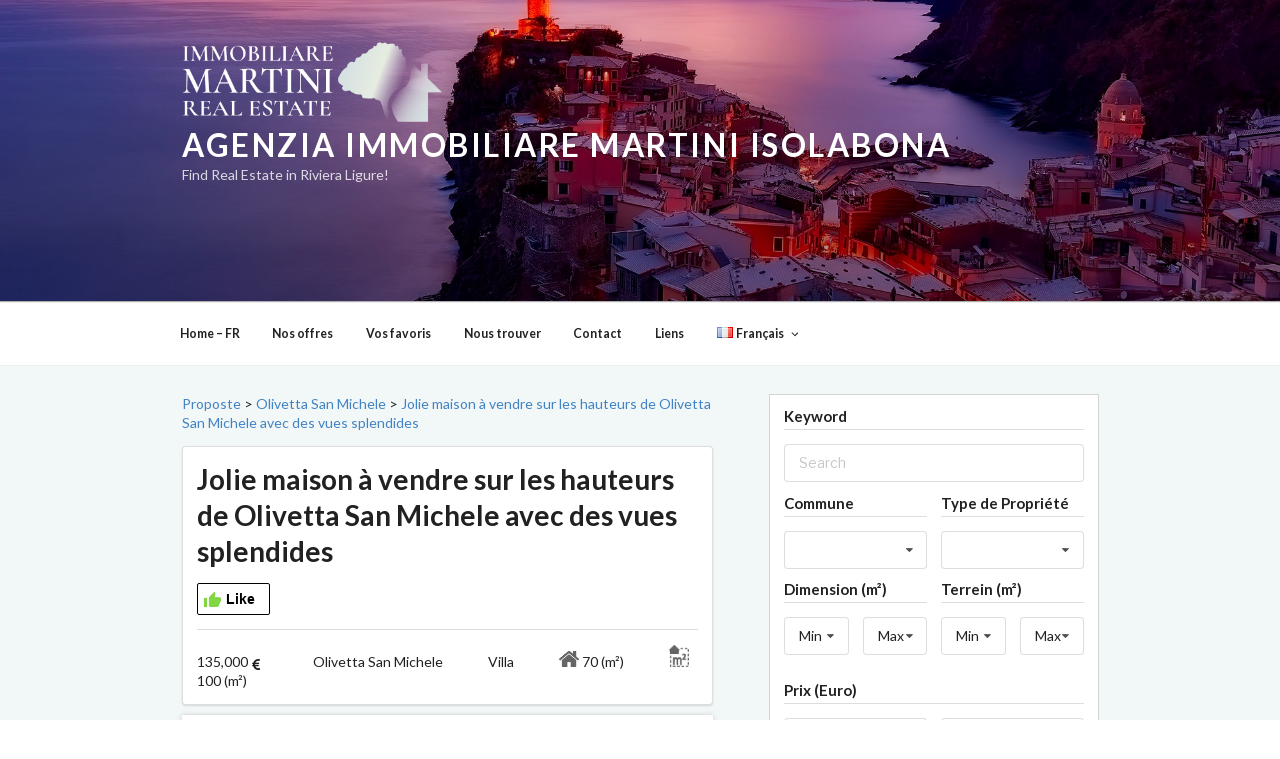

--- FILE ---
content_type: text/html; charset=utf-8
request_url: https://www.google.com/recaptcha/api2/anchor?ar=1&k=6Ld_QUMUAAAAANdQ7AXVhe7uK94crvT0_kNVUm5Z&co=aHR0cHM6Ly9yZWFsZXN0YXRlLW1hcnRpbmkuY29tOjQ0Mw..&hl=en&v=cLm1zuaUXPLFw7nzKiQTH1dX&size=normal&anchor-ms=20000&execute-ms=15000&cb=xkuouaefx8da
body_size: 46508
content:
<!DOCTYPE HTML><html dir="ltr" lang="en"><head><meta http-equiv="Content-Type" content="text/html; charset=UTF-8">
<meta http-equiv="X-UA-Compatible" content="IE=edge">
<title>reCAPTCHA</title>
<style type="text/css">
/* cyrillic-ext */
@font-face {
  font-family: 'Roboto';
  font-style: normal;
  font-weight: 400;
  src: url(//fonts.gstatic.com/s/roboto/v18/KFOmCnqEu92Fr1Mu72xKKTU1Kvnz.woff2) format('woff2');
  unicode-range: U+0460-052F, U+1C80-1C8A, U+20B4, U+2DE0-2DFF, U+A640-A69F, U+FE2E-FE2F;
}
/* cyrillic */
@font-face {
  font-family: 'Roboto';
  font-style: normal;
  font-weight: 400;
  src: url(//fonts.gstatic.com/s/roboto/v18/KFOmCnqEu92Fr1Mu5mxKKTU1Kvnz.woff2) format('woff2');
  unicode-range: U+0301, U+0400-045F, U+0490-0491, U+04B0-04B1, U+2116;
}
/* greek-ext */
@font-face {
  font-family: 'Roboto';
  font-style: normal;
  font-weight: 400;
  src: url(//fonts.gstatic.com/s/roboto/v18/KFOmCnqEu92Fr1Mu7mxKKTU1Kvnz.woff2) format('woff2');
  unicode-range: U+1F00-1FFF;
}
/* greek */
@font-face {
  font-family: 'Roboto';
  font-style: normal;
  font-weight: 400;
  src: url(//fonts.gstatic.com/s/roboto/v18/KFOmCnqEu92Fr1Mu4WxKKTU1Kvnz.woff2) format('woff2');
  unicode-range: U+0370-0377, U+037A-037F, U+0384-038A, U+038C, U+038E-03A1, U+03A3-03FF;
}
/* vietnamese */
@font-face {
  font-family: 'Roboto';
  font-style: normal;
  font-weight: 400;
  src: url(//fonts.gstatic.com/s/roboto/v18/KFOmCnqEu92Fr1Mu7WxKKTU1Kvnz.woff2) format('woff2');
  unicode-range: U+0102-0103, U+0110-0111, U+0128-0129, U+0168-0169, U+01A0-01A1, U+01AF-01B0, U+0300-0301, U+0303-0304, U+0308-0309, U+0323, U+0329, U+1EA0-1EF9, U+20AB;
}
/* latin-ext */
@font-face {
  font-family: 'Roboto';
  font-style: normal;
  font-weight: 400;
  src: url(//fonts.gstatic.com/s/roboto/v18/KFOmCnqEu92Fr1Mu7GxKKTU1Kvnz.woff2) format('woff2');
  unicode-range: U+0100-02BA, U+02BD-02C5, U+02C7-02CC, U+02CE-02D7, U+02DD-02FF, U+0304, U+0308, U+0329, U+1D00-1DBF, U+1E00-1E9F, U+1EF2-1EFF, U+2020, U+20A0-20AB, U+20AD-20C0, U+2113, U+2C60-2C7F, U+A720-A7FF;
}
/* latin */
@font-face {
  font-family: 'Roboto';
  font-style: normal;
  font-weight: 400;
  src: url(//fonts.gstatic.com/s/roboto/v18/KFOmCnqEu92Fr1Mu4mxKKTU1Kg.woff2) format('woff2');
  unicode-range: U+0000-00FF, U+0131, U+0152-0153, U+02BB-02BC, U+02C6, U+02DA, U+02DC, U+0304, U+0308, U+0329, U+2000-206F, U+20AC, U+2122, U+2191, U+2193, U+2212, U+2215, U+FEFF, U+FFFD;
}
/* cyrillic-ext */
@font-face {
  font-family: 'Roboto';
  font-style: normal;
  font-weight: 500;
  src: url(//fonts.gstatic.com/s/roboto/v18/KFOlCnqEu92Fr1MmEU9fCRc4AMP6lbBP.woff2) format('woff2');
  unicode-range: U+0460-052F, U+1C80-1C8A, U+20B4, U+2DE0-2DFF, U+A640-A69F, U+FE2E-FE2F;
}
/* cyrillic */
@font-face {
  font-family: 'Roboto';
  font-style: normal;
  font-weight: 500;
  src: url(//fonts.gstatic.com/s/roboto/v18/KFOlCnqEu92Fr1MmEU9fABc4AMP6lbBP.woff2) format('woff2');
  unicode-range: U+0301, U+0400-045F, U+0490-0491, U+04B0-04B1, U+2116;
}
/* greek-ext */
@font-face {
  font-family: 'Roboto';
  font-style: normal;
  font-weight: 500;
  src: url(//fonts.gstatic.com/s/roboto/v18/KFOlCnqEu92Fr1MmEU9fCBc4AMP6lbBP.woff2) format('woff2');
  unicode-range: U+1F00-1FFF;
}
/* greek */
@font-face {
  font-family: 'Roboto';
  font-style: normal;
  font-weight: 500;
  src: url(//fonts.gstatic.com/s/roboto/v18/KFOlCnqEu92Fr1MmEU9fBxc4AMP6lbBP.woff2) format('woff2');
  unicode-range: U+0370-0377, U+037A-037F, U+0384-038A, U+038C, U+038E-03A1, U+03A3-03FF;
}
/* vietnamese */
@font-face {
  font-family: 'Roboto';
  font-style: normal;
  font-weight: 500;
  src: url(//fonts.gstatic.com/s/roboto/v18/KFOlCnqEu92Fr1MmEU9fCxc4AMP6lbBP.woff2) format('woff2');
  unicode-range: U+0102-0103, U+0110-0111, U+0128-0129, U+0168-0169, U+01A0-01A1, U+01AF-01B0, U+0300-0301, U+0303-0304, U+0308-0309, U+0323, U+0329, U+1EA0-1EF9, U+20AB;
}
/* latin-ext */
@font-face {
  font-family: 'Roboto';
  font-style: normal;
  font-weight: 500;
  src: url(//fonts.gstatic.com/s/roboto/v18/KFOlCnqEu92Fr1MmEU9fChc4AMP6lbBP.woff2) format('woff2');
  unicode-range: U+0100-02BA, U+02BD-02C5, U+02C7-02CC, U+02CE-02D7, U+02DD-02FF, U+0304, U+0308, U+0329, U+1D00-1DBF, U+1E00-1E9F, U+1EF2-1EFF, U+2020, U+20A0-20AB, U+20AD-20C0, U+2113, U+2C60-2C7F, U+A720-A7FF;
}
/* latin */
@font-face {
  font-family: 'Roboto';
  font-style: normal;
  font-weight: 500;
  src: url(//fonts.gstatic.com/s/roboto/v18/KFOlCnqEu92Fr1MmEU9fBBc4AMP6lQ.woff2) format('woff2');
  unicode-range: U+0000-00FF, U+0131, U+0152-0153, U+02BB-02BC, U+02C6, U+02DA, U+02DC, U+0304, U+0308, U+0329, U+2000-206F, U+20AC, U+2122, U+2191, U+2193, U+2212, U+2215, U+FEFF, U+FFFD;
}
/* cyrillic-ext */
@font-face {
  font-family: 'Roboto';
  font-style: normal;
  font-weight: 900;
  src: url(//fonts.gstatic.com/s/roboto/v18/KFOlCnqEu92Fr1MmYUtfCRc4AMP6lbBP.woff2) format('woff2');
  unicode-range: U+0460-052F, U+1C80-1C8A, U+20B4, U+2DE0-2DFF, U+A640-A69F, U+FE2E-FE2F;
}
/* cyrillic */
@font-face {
  font-family: 'Roboto';
  font-style: normal;
  font-weight: 900;
  src: url(//fonts.gstatic.com/s/roboto/v18/KFOlCnqEu92Fr1MmYUtfABc4AMP6lbBP.woff2) format('woff2');
  unicode-range: U+0301, U+0400-045F, U+0490-0491, U+04B0-04B1, U+2116;
}
/* greek-ext */
@font-face {
  font-family: 'Roboto';
  font-style: normal;
  font-weight: 900;
  src: url(//fonts.gstatic.com/s/roboto/v18/KFOlCnqEu92Fr1MmYUtfCBc4AMP6lbBP.woff2) format('woff2');
  unicode-range: U+1F00-1FFF;
}
/* greek */
@font-face {
  font-family: 'Roboto';
  font-style: normal;
  font-weight: 900;
  src: url(//fonts.gstatic.com/s/roboto/v18/KFOlCnqEu92Fr1MmYUtfBxc4AMP6lbBP.woff2) format('woff2');
  unicode-range: U+0370-0377, U+037A-037F, U+0384-038A, U+038C, U+038E-03A1, U+03A3-03FF;
}
/* vietnamese */
@font-face {
  font-family: 'Roboto';
  font-style: normal;
  font-weight: 900;
  src: url(//fonts.gstatic.com/s/roboto/v18/KFOlCnqEu92Fr1MmYUtfCxc4AMP6lbBP.woff2) format('woff2');
  unicode-range: U+0102-0103, U+0110-0111, U+0128-0129, U+0168-0169, U+01A0-01A1, U+01AF-01B0, U+0300-0301, U+0303-0304, U+0308-0309, U+0323, U+0329, U+1EA0-1EF9, U+20AB;
}
/* latin-ext */
@font-face {
  font-family: 'Roboto';
  font-style: normal;
  font-weight: 900;
  src: url(//fonts.gstatic.com/s/roboto/v18/KFOlCnqEu92Fr1MmYUtfChc4AMP6lbBP.woff2) format('woff2');
  unicode-range: U+0100-02BA, U+02BD-02C5, U+02C7-02CC, U+02CE-02D7, U+02DD-02FF, U+0304, U+0308, U+0329, U+1D00-1DBF, U+1E00-1E9F, U+1EF2-1EFF, U+2020, U+20A0-20AB, U+20AD-20C0, U+2113, U+2C60-2C7F, U+A720-A7FF;
}
/* latin */
@font-face {
  font-family: 'Roboto';
  font-style: normal;
  font-weight: 900;
  src: url(//fonts.gstatic.com/s/roboto/v18/KFOlCnqEu92Fr1MmYUtfBBc4AMP6lQ.woff2) format('woff2');
  unicode-range: U+0000-00FF, U+0131, U+0152-0153, U+02BB-02BC, U+02C6, U+02DA, U+02DC, U+0304, U+0308, U+0329, U+2000-206F, U+20AC, U+2122, U+2191, U+2193, U+2212, U+2215, U+FEFF, U+FFFD;
}

</style>
<link rel="stylesheet" type="text/css" href="https://www.gstatic.com/recaptcha/releases/cLm1zuaUXPLFw7nzKiQTH1dX/styles__ltr.css">
<script nonce="ZojGLcShDnD3B-Cl4P9OWw" type="text/javascript">window['__recaptcha_api'] = 'https://www.google.com/recaptcha/api2/';</script>
<script type="text/javascript" src="https://www.gstatic.com/recaptcha/releases/cLm1zuaUXPLFw7nzKiQTH1dX/recaptcha__en.js" nonce="ZojGLcShDnD3B-Cl4P9OWw">
      
    </script></head>
<body><div id="rc-anchor-alert" class="rc-anchor-alert"></div>
<input type="hidden" id="recaptcha-token" value="[base64]">
<script type="text/javascript" nonce="ZojGLcShDnD3B-Cl4P9OWw">
      recaptcha.anchor.Main.init("[\x22ainput\x22,[\x22bgdata\x22,\x22\x22,\[base64]/[base64]/cihFLE8pOngoW24sMjEscF0sMCxFKSxPKSl9Y2F0Y2goVil7YigyNTcsRSk/[base64]/[base64]/[base64]/[base64]/[base64]/[base64]/[base64]\x22,\[base64]\x22,\x22wrzCk8KwwpjDuRtKw68Bw7fCg8K2wrEmcMO/w7/CgCvCnWLDtMKsw6VOXMKXwqg0w7bDksKUwrTCpBTCsgM9NcOQwpFBSMKIJMKFVjtXfGxzw7LDu8K0QUImS8OvwpoPw4oww4UWJj52RC0AK8KOdMOHwpDDuMKdwp/ClU/DpcOXFsKNH8KxJMK9w5LDicKtw6zCoT7Crgo7NXFUSl/[base64]/b8KGKxZ1D1rCmDwYSwnCs8KTwrTCp1jDuE7DnsOKwrTClRzDmxLChMONC8K6A8K6wpjCp8OpFcKOasOSw7HCgyPCoW3CgVcOw4rCjcOgJzBFwqLDsh5tw681w5FywqlUNW8/wqYww51ncDRWeXrDqHTDi8OwZidlwq4FXAfCjEomVMKGI8O2w7rCrCzCoMK8wqPCq8OjcsOfRCXCkhZxw63DjELDg8OEw48kwpvDpcKzNwTDrxoOwpzDsS5Abg3DosOXwpccw43DvwpeLMKRw452wrvDsMKiw7vDu10Iw5fCo8KywphrwrRQEsO6w7/CmMK0IsOdMcKYwr7CrcKBw6NHw5TCnMKtw498QMK2ecOxCcOXw6rCj3/Cn8OPJC/Dgk/Cum07wpzCnMKNN8OnwoUMwoYqMmUCwo4VAcKMw5AdAHk3wpEewrnDk0jCtMKBCmwlw4nCtzpSHcOwwq/DvMOawqTCtHXDhMKBTAhFwqnDnVVXIsO6wqNAwpXCs8OIw4l8w4dIwo3CsUR3RivCmcOjABZEw5zCtMKuLytUwq7CvEvCpB4OAirCr3wCAwrCrUzChideJ0fCjsOsw77CnwrCqEkeG8O2w5IQFcOUwqsWw4PCkMO8HBFTwpnCl1/[base64]/[base64]/CmcKEwrBRwpxyFwfDmMKiwq0UKlo6XcKNwpnDq8KkB8OlEsKpwq4+BsKLw6nDtMK3EyxBw77CmBVlSz9Vw4nCusONNMODeSvCuldqwo5gMHXCicOXw71nIjZoC8OrwppDPMKuLMKuwqdEw7F3QR3Co3pWwrLCm8KxFHwSw6MBwoMbYsKEw5fCjF/DssOGXMOKwqbDth4rfgbCncOewoLCkVnDo3cUw7xjAELCs8Orwrs6b8OeD8KDCkQdw4fDtnIrw45mLV/[base64]/Dj8KcGMOjwqfDu8Oywp7CuB7CtVdhQGfDjMKqJ1RawobDj8KvwqBvw6jDnMOmwrrCqWNqakk7wokYwqTCrzMow6w+w6E1w5rDpMOcZ8Kua8OJwpzCkMKYwqjCnlBJw57CtcO5fCkDMcKoBjTDlybCox7CqsK0csKgw5/DrsOcXXnCtcKPw48PGcKXw5PDrlLCnMK6FV3DsVHCvirDmEjDm8Ovw5hew4zCohzCpHUwwpw6w7UIAMKWfsOtw5B8wophwpnCqX/Di3ALw6/DsQ/ChHLDuRE6wrLDmsKUw4UIey3DsTTCosOow6MRw77Dl8KowqTCsm3CisOMwrLDjMOuw6kXEUDCjlzDoRwkD0zDvmAMw4sgw6HDlH/Ci2bDo8K2w4rCi3w3wpjCkcK3woozasOVwrZmHWXDsmEcbcK9w7Azw7/CjMOmwp7DoMK1PnPDusOgwrvDsyrCu8K5Z8OZwpvCnMKmwr/[base64]/HxjClGhTHVHCtsKnOMOIwoQfw4xUDyUnw4rCucKkWcKLwohkwpjCmcKlUcOjZS0vwq0pdcKGwrPCoTLDvcOkY8OmXH/DpVtvJMOWwrNcw77DhcOiDFJOBSZZwqZewpgsQcOswp01wrPDpnl2wobCllxEwo7Cnw9aUsK9w7jDjsK2w6bDujpVFnbCncKXCzAKTMKxDXnCjE/[base64]/Do1l1wojDpy3DrGnDisOfGMOULsKRwr1DRX/[base64]/Dm2MUwq5rw50FwrpJR8KTQcOOHT7DkMKPw6x4KQ9df8ObKhUJesK6woZqQsO2L8O7dsK7ehrDi2dyKsKmw5hIwoXCkMKawqzDnMKrYTk1wowYI8KywpnDpcK8d8ObNsKJw6dGwppgwqvDgXHCo8KdOGYZVnjDkWbCkDAdan1mZXfDkEnCv2/DjsKfchILNMKlwrDDoHfDtD/DpcK2wprCuMOfwrVRw5IrCXDDowPCkhzCriDDoSvCvcO8A8K6S8K1w5zDuWc0VFPCrcOJw7pew4NeWR/ClRojKQ9Kw51DARlfw7Isw7LDq8O6wodAPMK6wqRCL2NQZXfCqMKCNMOJAMOtQRZuwq1WIsK+TmFYwr0cw5UBw4bDisO2wr8qSi/DpcKiw4rDukd8DVRQTcKrPmvDlMKEwoB7XsKqZ005JMO9esOswqgTIHgbeMOSQnLDgUDCoMKnw43Ci8OXXcO6w5wgw6rDo8KYNC/[base64]/Cl8KJQMOuVsOFA3PDnMOVaCjDnH08eXXDhMK+LcOdwrALF3MvV8OOaMKEwqk6TcK9w4LDm0klJSbCtgF5woM+worCoXLDhiMXw6pCwqLCtWDCscK9Z8KDwqfDjAAWwrPDlnZNcMK9XmsUw55yw5Irw7R/wrE0csONdsKMT8OmRsKxA8OSw7DCq33ClA/DlcKcwpfDpsOXQXjDrg5dwpTCg8OJw6jCgsKFFBhzwopFw7DDi3A/J8OjwoLCjSk5wrl+w4Q+Q8OkwrXDjFVLEw9qbsKjL8OYw7czPsOVBX3DiMKsZcOKN8KVw6oVYsO5XcKxw6ZlUzrCjS/DmCVKw6BOfF7DjcKXeMKuwoQYd8K8d8KiOnbCsMOODsKjwqHCi8K/EhpMwrd5wrPDtGRGwrbCoAVfw4/[base64]/woNew7RIwqlsw49FMVEowpsPw69QdW/DmsKFK8KmWMKHGcKlVMOYf0TDtzEww7B4ey/CscOvLHEoG8KwVRTCj8OSZ8OuwpXDpMKraibDp8KNBh3Cr8Khw47CusKxwrMNa8Kdw7QTAAHDgwDCrF3CgsOpRcKzLcOpfFJHwonDvSFXw5TCjABdXsOGw6YUJl0qw5fCjcK0XsK/MRQiSVnDssKLw5dnw7jDombDk1jCmyXDgGNvwrvDk8O0w7AJGMOIw77CocK0w5srQ8KcwqDCjcKeE8OgS8O/w7dsOjl+wrzCll3DusKyAMOXwp8zw7FaQcKkLcOZwrQMw6oNTQ7CuwVKwpfDjTFUw6NbYAfCi8OOw7/CgAXDtSJBZsK9SAzDusKdwoPClMOrw57CnGc1YMOpwo4qLS7CrcO2w4UlCz1yw7XCs8KBScOUwp51N1vCq8KGw7o9w4BiE8KbwobDicKDwrfDr8OqPXbDn1kDJ1/[base64]/VcKuTA3Co8OpwoVJwp3Dl8O2UsKlw53CvMOJwoJ6ZsKPwph/XBfDnCQlTcK8w4jCvsOsw5QofWDDozjDjMOIUU/Cnz90R8KSE2bDnsKHC8OdBcKow7JBJ8OAw6bCnMOKw4/[base64]/PsKIXw0ywocWw7/Dixdfwqhuw7FZajbDq8KIw5xgC8KpwrDCoDxcX8O/[base64]/CvnZZw5/CosOFwo/Dsl/CssOxw7/[base64]/w5lBwqjCocONwoQ/[base64]/[base64]/w7YdwpTCq8KGacO5wpDCtmPDkRLDv1DCvhDCs8ORNE/CnjZhYCfDhcOPwp/CoMOmwpvDg8KAwrTDpCUaVgRAw5bDqQdmFFEAYndzcsO4wqrChTMhwpnDogtGwrRYYsKTM8Ovwo3ChsKkQynDhMOgF3oGw4/Dj8OGXzgAw4NnW8OMwr/Di8OswoEZw592w6vCusKHR8Oael5CFsOPwrAQw7DCrMKISMKNwpPDs13DgsKQbsK4Q8KYw61zw57DhA99w5bDiMOiworDh0fCp8K6TcKwA35BHDMIYSRiw5ZUZsKzOcKsw6zCnMOcw4vDiwjDtMK8LkDCrlDCmsOhwoRmNyAfwoVcw75dw4/CkcO8w4bDucK5S8OIK1Ecw6s1woFVwpBOw5zDgsObdQHCt8KVPV7CgSvDtQ/DnsOewqfCtcOBX8KqaMOYw4VrIsOKOMOCw4IjZ3DDvmrDh8Ofw6LDikQ8AMKWw4UVc0dOSi0hwqzCvkbCrj8dLADDgWTCrcKWw4/Do8Okw5TCm0xLwqvCl1fCtMK+woPDhXNZw51+AMOuw4zCh3siwrrDqsKkw4Auw4TDgnXCq1jCrUTDh8OYwq/[base64]/[base64]/w7ddwpxew7o9dAvCvMKawqIVwolIGl0qw5Edc8OrwrzDjC12ZsOKE8K/F8K8w4fDvcOxHsKwCsKAw43CqGfDmQLCojfCg8Oiw7/CqsK1JXjDt3FjfsO9wqrDnXJ1c1p8T38XesOiwroOJjAGWRM5w55tw7Avwo1kF8O0w4VtF8Olwo46wrjDtsO7GEQyMwfCgxZHw6HCkcKPMmUuwoV3L8Onw6fCoFXCrB4kw4U/L8O4G8KDKxzDuQPDusOmwovCj8K1dBgtAS8Dw4oww740w4vCvsObOxHCmMKGw7MpFD15w55Lw4fCg8Ocw5U8AsOLwqHDmj3DhyFEIMK1woFjGMO8Y2/DgcKiwoxTwqXCnMK/GAHCmMOhwrYCw5sCwpfChyUIasKeERhpRk7Co8KwKi0Fwp7DkMKcDsOPw5nCnwkcH8KqQ8Oew7/[base64]/[base64]/DjsKDw6rDlXfDv8OZw6wiWVrCpgphCFPDtMK5L05aw4TChsKYSEFSR8KDdE/DpsOVHkPDu8O6w7RVPDpALsO0YMOOLEg0OUjDp1bCpAgow5jDtsKjwqVrbyDCoAt5KsKuw5XCuiHCoHrCpMKAfsKzwrwzNcKBAlgPw49aBsO7CRxZwrDDv0gjfmQEw5zDoEoFwo07w7otYWIOdsKDw5t/wodOacKuw6AzHcK/J8KzGSrDrsO4Zy1Aw4HCr8OjOiMwKRTDlcK2w7IhKQM8w7MIwqLCncK4W8Ohw7szw5TDiUPDksKywpzDosKhRcOGRcKgw4nDvMKkbsKRdcKzwoLDrhXDikLCr2N7EgXDp8Oyw7PDsivCtsKTwqZBw67Cikw4wofDvBEhI8KgdX/Dv0rDvQjDuB3DjMKDw5khHsKrRsOAPcKXIsKBwqfCncKMw55qw5pjwpBMWD7DjUrChcOUesOEw4BXw6HDhXTCkMONEkMmMcOZNcK2Iz3ChcOpDhA3HMOAwph2MkXDkVlWwpwFdcKwZ2sow4bCjQvDiMOhwrg1OsO/wpDCv18mw7hUY8OfHRPCnkLDqUQLa1vDrsOew7PDsAgMfmkpGcKVw74JwohCw6HDgi81Yy/ChBjDjsK8bgDDjsOJwpMEw5c3wogcwptoW8KHZk5zaMO+wojCmHAAw4/Ct8OqwqNMdsKRYsOnw5UNwr3CoiDCs8KIw5/CqsOwwp8mw5/DhMKZQUJSwpXCr8KBw5Q+c8O6UmMzw5c4VEbDpcOgw6oAd8OKdS1Rw5bCr1VOfilULsOOwpzDjXZFwqcNdcKwZMOVwqzDnF/CohHCmsOtesO2Sx/ClcKfwp/CgBgvwqJTw6EfC8KkwrlvUhvCl1A9chNMT8OBwpHCuD5MfEASw67CgcKWVcOYwqrCs2PDmmTCocKXw5E+cWgEw4c9ScKrasOhwo3DsVgFJcK5wptiR8OdwoLDkTnDkHXCi3oFLcO+w5Q/[base64]/VC/[base64]/Dpxp6MiEDwobDoQfCosOMw4bCn8K0wq5Gb8OSwp1ePQ4Pwrlbw5JzwqrDuV9Nw5XDkTxSFMOXwq3DscK8VQ/CmcOPMcOKGsK4BxcmMkjCrMKvC8KNwoVGwrjCogIXwr0sw5LCmsKudmJPNAgFwrvDtQrCgmHCmHnDqcO2JMKxw4fDgC3DoMKeaTbDkwotw5F9WsO/woPDn8OsUMOewo/CncOkGnvDmTrClhPCgSjDjAcCw7Y6a8OGAsK6wpMoU8KNwpPCnsO9w64rBw/DocOBHxFMNcOXOMOQTijDmlnCkMOww5g/[base64]/DtWbDjMOqR8O5UsOaw6rCoxDCvcKVbicRKGLChMK/cSYXP2YwfcKXw6HDvRvCqX/DpTMowoUAwqPDhB7Cmm0eZMObw6rDmH3DksKiBT3DhCtCwrbDoMOlw5Z/woURBsK8wo3CjsOiPD9TamzCrSkKw5Y9woNGJ8K/w6bDhcOvwqwtw5cueyY7RWTCj8K1LzzDr8O5Q8KycDLCp8K/w5nDs8KQF8OtwoVAbTcRwqfDhMOqWF/Cg8OGw5zDicOUwrsIdcKuRV0NCxluNMOsX8K7UMKFdxbCqTnDpsObw79kGjzDlcOrwonDuDR1CsOewrV6w7NFwrc9woPClz8ubzXDjGTDlcOZXcOWwp5rwpfDtsKpw4/[base64]/[base64]/CqndiZBvCkMK8exR0wqTCp03DqMOzBsKpHksxf8OnZ8KVw4/Chl3CoMKyNsOzw5PCicKPw69GBBzCgMOww7F3w6HDqMOGVcKrd8KTwp/Dv8O0woo6SsK0esOffcOEwqNYw7F5QUpZABHDjcKNBUbDvcOqw5o+w7TDqsO9FFLDrghbwoHChDg/[base64]/[base64]/[base64]/DlAXCsmLCqMKmLcOmAiwlB1x0EMO4w51Cw6pKWsKgwovDkEk+CxEWw77DkT8sYxfCnxU4wrXCqUcZAcKeScKowrnDqnJLwqMQw5fCncOuwqjDuTwLwqsOw6ltwrLDphhAw7YUHCoWwrdrIcOOw6bDqH0uw6Q/e8KHwozCiMOOworCuGQic3kSNCLCgcKnIz7DtARBTsOyP8OMwqoyw57DscOoBVpCRMKOYsOTZMOvw4tIwpDDu8O/G8KKLsO4w6RvXiU0w6opwrd2WQIIAnPDrMK/LWDDlsKjwo/CkRnDo8Kvwo/DjwY3Dx0nwpfDqMOvEXwXw75FbzksHTjDqQw9wq/CjcO0GWBjRG1Sw4HCow/CgEbCjMKHw5vDsQ5Tw5BXw50EDcOAw4rDniNGwrAvV2tfwoAzJ8OqeRnDoxRkw4E5w6DDjV87L05qw4s6U8ObG1wGDsKcWMKwMExJw7zDo8KowpZvfHXCohHCgGLDnH5BFinCjTHCs8K/[base64]/wphuwq3Csh3Cq8Oqwq3DhsOGwoltwqUAbH1Vwq4bA8OALcOVwqYYw5HCucOxw4I1BjTCmcKJw4zCqh/DoMKWF8OIwqnDvcObw6LDocKDw7LDqjUdJGc9N8OwcDHDmSTCjR8kZFsZeMOGw5jDjMKXccKowrIfBcKcEsO4wp1wwrs1ZMOSw7dRwqjDv1E0fyABwoXCmFrDgcKGA2/CnMKOwrcSwofCiRzCngUVw6FUNMKJwpF8wrYoLjLCmMKNw5J0wrPDvjjDmX96JQLDrsO6NVkJwps6w7JvaxjCnTHDgsK6wr1/wrPCkB8mw68Rw59LKEHDnMKMwqQsw5omwpZ/[base64]/CsH4uCsK1fBPDmsKUUsOCawtILcOPU8Ocw6HDn27DqMO2w6J2w7seHBlHw7XCpnc9Q8OMwpsBwqDCt8KAJ005w6vDohJEw6zDsFxPfEDCkTXDgcOyZnNQw6bDnsO/w7UQwoLDnkzCo0rCi1DDsCEpDi7Co8Kyw6pzC8KaEAh4w6gUw70ew77DqBEmN8Ovw67DpsKawo7Dp8KDOMKeKcOpKcOmSMKaHMK7w4/CqcOieMKUT0Vqw5HCisKwA8KhbcKjQwfDgj7Ck8ODwqzDrcODO3FXw5XDlsO9w7t/[base64]/CiRVWwpDDosObeEdkc8K4P8OsWHLDmsKgExRDw7wWHcKARcKEO3BhG8Orw6nDilpXwps2wqbDiFvDoxXCkT4gOGjCvcOEw6LCmsKZVW3CpsObdxAPLXQIw4XCq8KPOMKnHxDCksKuOTpEVgYow7xTW8OQwoPCp8Oxwq5LesKnFEAWw4bCgQBVUsKawrXCpnk8SSxMw4/DnsKaCsK3w7rCtShGBMK8RFnCt3PCtUAbwrUpEMOqbMOHw6fCpQrDsWcbNMOVw6plSMOdw6nDp8KOwo42Nicrwq/CoMOUTiJzYBPCpDglRcOoX8KDH11/w7jDnyXDosKqVcOBRcK1GcO6TsOWB8OEwrlLwrBLIDjDoBwBDkvDpwfDhC8lwqE+FS5HVxFdLAXCksOKZMOdLsOPw5nDlw3CjgrDlsO8wqnDqXMTw47Cr8Khw6QFJMKcSsOEwq7CohDCiRTDhh8ZZsOvTFfDvFRfHsKzwrM+w4VfQcKaODUYw7rChiRDTSkxw7nDtMK/CzDCsMORwqrDicOow4wAQXZjworCrsKSw4NCB8Knw7zDsMK8A8K/w7zDu8Kawq3CqGMcG8KQwrxvw55+PMKJwofCuMOMHwfCn8OVfCTCh8KLIBzCncKvwpLConDDsRTCrcOIwohyw6HCgcOECGfDkDLCsnLDhMOxwrDDkhLCsUwJw6BnDsOVd8OHw4vDmhHDpxjDhhjDmhZ/HgVXwrYEwrXCqgcwWcOzBMOxw7BgXR8NwrYqVnnDtC7DpsKIw5LDjsKKw7YZwo5zw6RscMOCwo02wqDDrsOdwoILw6/CiMKaWcO9LsOLK8OCDxoFwpoYw71eHcORwpouRB7Ds8K7IsOOZAnCgMORwpHDpzrCi8Kaw5M/wrAgwrYGw5nCsysUPMKFX1s4KsK/w7swMUEHwoHCqwnClh1hwrjDnhnDow/CqUZ6w7w1w73Do0x9E03DtEXCnsKsw4FJw4dOIsKcw4bDu1nDo8Ofwqdyw5PDqcOhw4LCjwDDjcKrw78RasOqaAjCqsOKw4QnTWN3w6VfQ8OrwqPDuETDscOOw7/Csg3DvsOcUEnDs0DCqTHCqTozI8KxRcKVecKWcMOJw4FmbsKpT14+wodcYsKlw5TDkTdcHmZcdFg+wpTCoMKyw7xtV8OpIhoPfQVdUcKzIk5DKT9gVQtRwqgVT8Ovw7UIwo/CrcKXwohma2RpPcKIw5ZkwqrDr8OxSMOyXMOgw5LCi8KdEgwCwoHDp8K6K8KBTMKVwrPCmsOmw5tvSCggK8KvaA19Znhzw4HCssOxWG1tbl9zI8KvwrB2w6pEw7oswrotw4/CmVxwJcOSw6offMOCwojDoCYqw57DrmrCgsORcljCl8K3aSoOwrNow49+wpd3BsK1IsKkLXzDssO8GcK8AjchA8K2wrAvw7wGN8OAZydqw4DCkEspIsK9MAvDpU/DrsKhw6jCk3xFPMKVBcKQAwjDnsOKCijCoMOgZ2rCisONWGbDlMKxAATCtRDDpArCvQ3DvlHDtDMJwpvCtcO/Z8KUw5YawqpJwrbCrMOWF1ETAXRAwoHDrMKvw4lTw5fDpz/DgwcdKnzCqMKlBwDDv8KbJ1LDlcKWHE3ChBDCrcOTJiPCjVrDm8K9wp14X8O7BQFZw54QwrfDnMKHwpFgGQ9rw4/Cv8KaeMKXwrnDl8Orw71dwpk9CDd7DwDDhsKfVWjDt8OcwpPDmHfCoQjDucKVIsKGw6xbwqXCtShEPwQqw5LChiHDvcKHw4PCpGsKwrU7w79hVsOwwoTDlMOzFsO5wr1Hw7I4w7BWRVVYMhHDlH7Dsk/CrcORHsKtIQJWw7xzEMOULDplw7jCvsK4VkrDtMKQO2ZtcMKwbcKAKn/DpE0sw6Zeby/CjTxTMnbDuMOuCsOUw6/Dh1kMw74Bw5M0wp/DuCABwo/DocOuw59+wo7CssK2w5o9bcOvwrXDkD4fesKcMsOmAAQIwqJdSTfDrcKIfsKNw5cIdsOJdUPDklLChcKHwpTCuMKiwoooB8O3ScO4wojDjsKkwq57w4HCu0vCm8O9wolxfx97YQkvwovDtsKcL8KYcsKXFwrDmCzCiMKAw4wxwrUnVsOQUht8w7/CvMKgQF5oXA/CrMKLNFfDlxdPScK6NsKbYg8zw5XCksOkwo3CuWoKfMOcw6fCuMK+w5lWw5xKw6lewq/[base64]/w4fDiErDosKjwrTCgsKhwpI5asKZMEfDkcKqS8KNZMODw5TDlU1Xwqlywr0kccKKU0zDlMKNw4TClkXDicOrw4zCgMOARz8Rw67CgcONwr3DnGFfw6BrfcKVw7sAI8OVwqtcwp9ARVRFeXjDvhBaTHZnw49Gwr/DlsKAworDpAtjw5Fhwr0OIHt0wpHDnsOdCsOLU8KSWMKvfkw9w5clw67DqEjCjA/CmEMFCsKAwot2EMKdwopzwqfDglXCuGAHwpfCg8K/w5DCisOPIsOPwonCkcKCwrZ0PcKtdjB/w6DClsOSwrnCmX0OIBdxEsK7BUTCj8KRYGXDlsK5w6PDo8Ohw43Cl8OfFMOrwqPDosK5acKbTsOTwoUeOgrCqk1yN8KWw6jDrMOtasOMAcKnw6UiKx7CgRbCjG5aJEksbThVYm0twqBEwqAgwqPDl8K/EcObwovDt05qQHg1fcKGLT3Do8KywrTDvcK5dyDCmcO2MXDDjcKIGVfDujJ1wo/CrHAwwr/CqzRCLDrDhMO4SlkHbAxdwqrDsxBkKnFhw4ROa8OGw7QHfcKVwqkkwp4ofsONwqDDkVg9w4LDmXfChcOpV2DDocK9J8OlQcKfw5vDgsKLKn4Qw7fDqDFYA8KiwrEPaBvDjTUPw51pE09Lwr7CrUZbwo/Dr8KeSsKjwoLDmSzCsnQYwoPDhX1dLiMZQwLDqDgmVMOLOi7Ci8OOwpV9Pw0zwq4vwpg4MArCtMKXWlxwN3xCwoPCncOPTXfDsyDCp21eZMKVTsK3wpguw7/DgMOdw5/DhcOQw4U4OsKZwrZXB8Odw6/Crx/ClcORwrnChSRMw7DCpnjCuTLCsMOVfyDDiUlDw6/CoyYfw5vDosKFwonDgj3CmMOHwpRGworDpX7Cm8KXFV0Lw7vDhhvDo8KIX8OQVMO3Z0/CsxUrK8KMZMOLWyPCgsKEw6dQKETCrmwYT8K6w5XDpMKaQsOuH8OJbsKow5XCgBLDnA7DmsOzK8KBw50lwoTCgCs7a3DCsUjCtnJ2CUxFwrvCnnnDuMOkNTLCkcKkbsKADMKjYWPCt8KPwpLDjMKFHRHCi2TDo08Uw7XCrcKWw6zCv8K/wr0sRAjCu8KcwodyOcOXw5DDjhfDgsOhwprDlBdJR8OLwr8LD8K/w5LCv3RsJVrDvkkbw7rDkMKKw7cCWjLCty52w6HCnmgHO1jDgWdrVcOdwoV/N8O0RgZKw63CnsKGw7nCksOmw7LDr1DDisOMwpDCvFXDjMOZw4PCrMK9w6J6HSjDn8KRw7/DicO3fBA7DEvDkcOew7ERS8OwWcOQw6ZRPcKFw799w5zCh8OHw5TCkcKEwp/DnmTDsxDDtFXDrMOFCcKnWMOtcMORwrrDnMOLDlbCqEVMwrIkwpJFw5HCnMKewqwtwr/CoX0qcGN7wpgww4LDl1/[base64]/CukE+w7g/w4HDnMKFMF/[base64]/[base64]/DocK8bybDtHjDjcK8DsKEw7jDjsKww60zw44Jw48tw54SwpvDggx4w7bDisOdZ1RSw4U5wqJew40fw6EoKcKEw6XCkgpQScKPDcOZw6XDu8KIIyvCoQzCj8OUGMOZYALCusO8wojDkMO1a0PDn3g8wqs3w5HCuFtBwqMqWS/Dr8KZRsO2wpfClTYHwrU5KRTCmS/[base64]/DqcKHfSUuwqRdwpbDpMOTw77Cj8Omw5I7wp/DsMKadHzDoiXDiEhkMcKuWsOSHkpAHzDDk3cdw7EfwpbDl3FRwpcxw6Y5NBfDjMOywo7DgcOuEMOAHcKPLXrDrgjCsHHCjMK3LHTDjMKQMgsnwpjDoEjClcKBw4DDmiLCsn86wpZ/F8KZbnpkwqcBPCDCm8O7w6F4wo8UfCrDhAZowooPwpfDqmXDnMKew5lKCwHDqjjCl8KCJcKxw4Fcw6QwKMOrw5TCpF7DnBLDtMOPWMOrYk/DshwDMcOXNy4fwpjCusOgcz7DssKSw71tQSLCtMKOw7bDg8K+w6paG1rCuwvCgMK3Hg5WH8O7H8OnwpfDt8OrC10owoIbwpLCqsOmXcKPdsKjwoQxTlvDm1g3MMOtw4N2w6zDrsKpYsK8wqbDoAB7XyDDoMKrw6TCuxPDgMOkIcOoDcOFEj/DhcKywrDDr8Orw4HDncK3H1HDqTl6w4UsdsKEZcOUVgXDnQ8cXEEowozCtBQZXSI8Z8KEO8Ofw7sXwoYxe8OoZm7DiGbDisOAf0nCgE18P8Kow4XCpljDg8O8w4FzY0DCqsOowrLCrQMKw7DCqVjCgcK9wo/CvQzDvgnDhcOfw5kuGMOMNsOqw5BpHA3Ch2NyQcOuwpYywqfCmFnDrh7DucO/wprCiEHDtsKkwp/Dr8KHbCVVNcKmw4nChcO6Vj3ChW/CncOKQHLCicKsd8OdwrfDtV7DjMO1w6DDogt/w4Uxw7TCj8O6w6/[base64]/wr/DkVXDgcO6wrlHw6VrbEUiD31ewoTChcORw68cNGTDsEPDscOvw6jCjCLDt8OvfA3DjsK1I8KcRcKvw77ChgTCpsKyw6DCsgfDg8OWw4bDtsO7w5FMw6khUsOyTXfDm8KawpDCh33CvsODw67DvycSYsOiw5PDkQTCk3rDl8K6VlHCuhHCvsOqHVHChGFtRsKUwq/CmDkhThzCtMKVw7sNDWEzworDsEPDgkR3PHBAw7TCgx0VUWZhEQTCvlBHw5vDlFzChm/DvMKdwofDqFkXwoBscsOUw6DDvMK4wo3DtVkpw6pbw53DqsKAHWMVwqrCrcOWw5zCr1/Cl8ObMU9OwqZ9Uz8Ow4TDgU8aw4tww6kuR8KWYlw6wpZUCsOaw7Y5csKgwoTDp8O4wqIaw7jCqcOpX8K8w77DoMOIIcOifcKew5Y4wpnDhixAFE/CkhUMAkbDj8KRwo/Dg8OcwobCnsKfwprCinlbw5PDmcKiw6rDqGZlF8O6aR4EfxfDnhTDqkLCtcOiWsOeOD4YA8Kcw48Ka8ORNMONwrZNOcKrwo/CtsKFwq4qGkMqVi8CwqvDn1dYMMKIZ2DDgsOGXAnDsC/Cm8O1w6Uvw6DDrMOiwqsCR8Klw6kYwrXCmmXCssKHwoEbYcOlPRDDhsOHaC1RwrttbG7DlMK7w5nDjcOewoo8ccOiH3srwqMhwr52w5TDomkaP8OQwo7Du8Otw4DCsMKOwqnDgVkRw7LDksOHwqlzUMKZw5Znw7vDtSbCgcKCwo/Dskkyw7BEwoXCnQbCqsOmwohKf8Omw6bDosK+VyvCl0RjwonCumFbVMOAwosAHGnDjMKTem7CrMOyCcOJSsOOAMK+einDvsK7w5/[base64]/wo/[base64]/KsKaFCRZwpNiw7vDumDDhns0a1fCiHnCtREUw69VwoXCrnoYw53DlsK/wqkZJQPDuWfCs8KzNT3DtMKswrItMsOQwoHDhzQgwrc8wprCisOHw7Yvw4oPDFTCkDoOw5J/wrHDm8OaGT7ChUEDNGnCmcO2wpUCw7vChxvDuMO3wq7CmMKjJQEpw6pnwqJ9RMOkBsK7w4bCncK+wpnCsMO6wrtaVhvDqVxWcjNPw6s+e8KAw7tbw7Nuwq/DrcO3ZMO9X2/CqHrDgx/[base64]/OEVxwrkSwr9eJsKZM8KRw6jCo8O4w55/w7LCkcO0wrzDkMOYTzbDoxrDpxEnQ2hyAhrCgsOKe8KuTcKFDsOBDMOvYsKsNMO9w4vCgSwvSsOAVEguw4PCtDjCpMOmwrfChx/DqyMmw54dwqnCuklaw4DCusKlw6nDrmHDh23DrDzCnGwQw5rCtHE8FsKFSCrDosOKAcOaw7LChWo3WsK/ZXHCpWbDoh45w5Rdw73CrjjDgE/[base64]/CvsOIw4bCp8KVL8O8wpXDuFofwpoCwq52wpVzR8Oaw6drEApcKQDDk0HCisOEw7DCph3Dn8OVMnvDq8O7w7TChsOTwpjClMOCwrYxwq4/[base64]/[base64]/woLDrxjDosKedElYWcOhw7omwq/ClUZYUcKrwoFJCgHCiXkXIjFJTBLDk8Ohwr/Dk3zDn8K5wp0fw4UhwowDBcOqwpwuw6kIw6HDt15WOsKrw6tFw4Qswq/CjnIyNyTCvsONVBU5w7nCgsOxw5TCrV/DqsKQNE8fHFQxwqoMwpTDoxzCmWw/wqlwCi/DmsK8T8O4IMKJwr/Dr8K0wrnCkhrDuWI8w5HDv8K6wqR0dsKzEGjCp8Orb0HDnR9uw6kEw7g4WhXCgUZiw7/[base64]/[base64]/CtsKla8OPwobDr1h/wr/DthgNw4Vuw7/CgBUhwqzDrcOOw5Z8HMKwIcOvAm/CrVV6CFAFAcOmdsKuw7ULflDDjg7Co0TDtcOrwonDoQcEw5rCqnbCvRLCisK/[base64]/w4I9IBdIYcKBwokHw4TDjlJWaTXDjQdawrbDqsOHw4MewrjChUZDQMOqdcK5VHIowqQkw7LDtsOzYcOKwq8Sw5IkdsKlw7slTRB6EMKPKcK8w4LDgMOFDsOHb0/Dl1B/JC8icnMzwpfCnsOmN8KqHsOsw4TDhzvCn33Cvgt8wqlNw6LDoVk1PgtAZsO0TgBjw5TCl23CqsKnw6FywrHCi8KGw4PCq8Kww60GwqXCs1NPw7nCjMO5w7XCgMO/wrrDrjgyw51rw4rDoMKWw4zDrW3Dj8OGw5d0SX8dIgXDmE92IRvDviPCqi9nZcOEw7PDhWzCi3pDGcKZwppvIsKYEC7CscKKwo1fBMOPAhDCjsOVwqfCm8OSwq7DlSbDl0kUaCQrw7TDl8OpCMKdQ31HJ8Kgwrsmw6/[base64]/w40JIcOMw5rCocO2FMOcXUNvwo3CpcOxw5HDnQPDrF/DlcKMYcO7Mm8qw6LChsKPwqo9CHNcwrLDol/CiMOjUcOlwoUSWg7DviXCtSZnwoZVDjBbw7h1w4PDk8KYEUjClEHCv8OjTh7CjA3DiMONwopdwqLDncOrG2LDhG0ZKiLDt8OJwp7DucOywr9DWMK0YcOLw5x9BDZvd8OFw4x/w7p/[base64]/[base64]/[base64]/XG9kQsO0UMOOBcK0wrbDv8KHw6LCvMKXIB1vw7caVMO0wqDCviocdMOXBsKgUcO3w4nCg8O6w5PCrXpwEsOvOcKHYzopwrvDucK1IMKuW8OsUGM5w77Cl3QpPSsHwrXCl03DucKvw5PDg1XCh8OPKxrCrsK/QsK1wrLDrHRGS8KjC8O1JMK/RMOPw5jDg1rCvMKoIX0kwqV8WcOvGXZGMsKzI8Oww4/Dp8KgwpPCp8OiD8KHYBxEw4bCtcKIw65HwqPDvGnClcOTwpvCrXTCmBXDqVkhw4XCrUdaw7bCsB7DuW9gw63DlHLDgsOac37ChMK9woNsacK7FHgqOsKww6Jnw5/DpcKJw5/CgzsDdcO2w7jDp8KQwoV7wrtyQ8K9QhbDqjPDqMOUwonCpsK+wph7wovDo3/DohbChsKmw5huRXZOUFXCl1XCgQLCr8KUw5jDksOPM8K6VsOxw5MjWsKQw4prw4p/wrhiwrVnOcOTw7rClHvCtMKbcE8zNcKcw4zDkDVOwpFIYMKQIcOifijDgWVCNkbCrzhhw4Q0c8K3AcKnw6HDsn/CtT7DocK5VcO4wrLCtn3Cmw/CqHfCnmldKMOCw7zCijsUw6JZwrnCowQDD0tpRzkkwpPDnWLDhcOYdCbCucOOZC98wr5/wqpxwpwhwrjDnEkbw5rDoRvCp8ODYEfCiA4AwqnChhQxOnzCgDErYsOkckXClEUMwonDrMOxwqdAWAPDgQBIZsKhSMKswqTDlVfCvwXDi8K7UcKCw4vDhsOHw7tTRlzDiMKSGcKPw4hBd8Ozw78gw6nCnsOfJcOIwoUGw7o/[base64]\\u003d\\u003d\x22],null,[\x22conf\x22,null,\x226Ld_QUMUAAAAANdQ7AXVhe7uK94crvT0_kNVUm5Z\x22,0,null,null,null,0,[21,125,63,73,95,87,41,43,42,83,102,105,109,121],[5339200,122],0,null,null,null,null,0,null,0,1,700,1,null,0,\x22CvkBEg8I8ajhFRgAOgZUOU5CNWISDwjmjuIVGAA6BlFCb29IYxIPCJrO4xUYAToGcWNKRTNkEg8I8M3jFRgBOgZmSVZJaGISDwjiyqA3GAE6BmdMTkNIYxIPCN6/tzcYADoGZWF6dTZkEg8I2NKBMhgAOgZBcTc3dmYSDgi45ZQyGAE6BVFCT0QwEg8I0tuVNxgAOgZmZmFXQWUSDwiV2JQyGAA6BlBxNjBuZBIPCMXziDcYADoGYVhvaWFjEg8IjcqGMhgBOgZPd040dGYSDgiK/Yg3GAA6BU1mSUk0GhwIAxIYHRG78OQ3DrceDv++pQYZxJ0JGZzijAIZ\x22,0,0,null,null,1,null,0,1],\x22https://realestate-martini.com:443\x22,null,[1,1,1],null,null,null,0,3600,[\x22https://www.google.com/intl/en/policies/privacy/\x22,\x22https://www.google.com/intl/en/policies/terms/\x22],\x22Bjo0fA3qy59IYhdTLqmfdO5J2AEptK+6FOZSKWagAsU\\u003d\x22,0,0,null,1,1762183497144,0,0,[153,196],null,[21],\x22RC-0JFdvdmfO2K5ng\x22,null,null,null,null,null,\x220dAFcWeA6wcgH9v33flferLc10bRAuL3h_QbpOAAhgiEDSxwzv16aTUajx4oQeOddueVhTiPXl8ul69g2x_4FxZXQQJV65j56QiQ\x22,1762266297118]");
    </script></body></html>

--- FILE ---
content_type: text/css
request_url: https://realestate-martini.com/wp-content/themes/twentyseventeen-child/style.css?ver=4.9.3
body_size: 387
content:
/*
 Theme Name:   Twenty Seventeen Child
 Template:     twentyseventeen
*/

/* Single Post */

.single-post:not(.has-sidebar) #primary,
.page.page-one-column:not(.twentyseventeen-front-page) #primary,
.archive.page-one-column:not(.has-sidebar) .page-header,
.archive.page-one-column:not(.has-sidebar) #primary {
  margin-left: auto;
  margin-right: auto;
  max-width: 1000px;
}

.page-one-column .panel-content .wrap {
  max-width: 1000px;
}

/*Breadcrumbs 長さ調整*/

.breadcrumbs span[property="name"] {
    display: inline-block;
    padding: 0;
    margin-top: -3px;
    vertical-align: middle;
    max-width: 180px;
    white-space: nowrap;
    overflow: hidden;
    text-overflow: ellipsis;
}


/* Backgroud color*/

.site-content-contain {
  background-color: #f2f7f7 !important;
}


.site-footer {
background-color: white !important;
}


/* お試し */
.site-content {
	padding: 2em 0 0;
}

.site-content-contain .site-content .top-searchform {
  max-width: 800px;
  margin: 0 auto;
}


--- FILE ---
content_type: application/javascript
request_url: https://realestate-martini.com/wp-content/plugins/wpforms-lite/assets/js/wpforms.js?ver=1.4.3
body_size: 5783
content:
/* global wpforms_settings,grecaptcha,wpforms_validate,wpforms_timepicker */
;(function($) {

	var WPForms = {

		/**
		 * Start the engine.
		 *
		 * @since 1.2.3
		 */
		init: function() {

			// Set user identifier
			WPForms.setUserIndentifier();

			// Document ready
			$(document).ready(WPForms.ready);

			// Page load
			$(window).on('load', WPForms.load);

			WPForms.bindUIActions();
		},

		/**
		 * Document ready.
		 *
		 * @since 1.2.3
		 */
		ready: function() {

			WPForms.loadValidation();
			WPForms.loadDatePicker();
			WPForms.loadTimePicker();
			WPForms.loadInputMask();
			WPForms.loadPayments();

			$(document).trigger('wpformsReady');
		},

		/**
		 * Page load.
		 *
		 * @since 1.2.3
		 */
		load: function() {

		},

		//--------------------------------------------------------------------//
		// Initializing
		//--------------------------------------------------------------------//

		/**
		 * Load jQuery Validation.
		 *
		 * @since 1.2.3
		 */
		loadValidation: function() {

			// Only load if jQuery validation library exists
			if (typeof $.fn.validate !== 'undefined') {

				// jQuery Validation library will not correctly validate
				// fields that do not have a name attribute, so we use the
				// `wpforms-input-temp-name` class to add a temporary name
				// attribute before validation is initialized, then remove it
				// before the form submits.
				$( '.wpforms-input-temp-name' ).each(function( index, el ) {
					var random = Math.floor( Math.random() * 9999 ) + 1;
					$( this ).attr( 'name', 'wpf-temp-' + random );
				});

				$.validator.messages.required = wpforms_settings.val_required;
				$.validator.messages.url = wpforms_settings.val_url;
				$.validator.messages.email = wpforms_settings.val_email;
				$.validator.messages.number = wpforms_settings.val_number;

				// Payments: Validate method for Credit Card Number
				if(typeof $.fn.payment !== 'undefined') {
					$.validator.addMethod( "creditcard", function(value, element) {
						//var type  = $.payment.cardType(value);
						var valid = $.payment.validateCardNumber(value);
						return this.optional(element) || valid;
					}, wpforms_settings.val_creditcard);
					// @todo validate CVC and expiration
				}

				// Validate method for file extensions
				$.validator.addMethod( "extension", function(value, element, param) {
					param = typeof param === "string" ? param.replace( /,/g, "|" ) : "png|jpe?g|gif";
					return this.optional(element) || value.match( new RegExp( "\\.(" + param + ")$", "i" ) );
				}, wpforms_settings.val_fileextension );

				// Validate method for file size
				$.validator.addMethod("maxsize", function(value, element, param) {
					var maxSize = param,
						optionalValue = this.optional(element),
						i, len, file;
					if (optionalValue) {
						return optionalValue;
					}
					if (element.files && element.files.length) {
						i = 0;
						len = element.files.length;
						for (; i < len; i++) {
							file = element.files[i];
							if (file.size > maxSize) {
								return false;
							}
						}
					}
					return true;
				}, wpforms_settings.val_filesize);

				// Validate email addresses
				$.validator.methods.email = function( value, element ) {
					return this.optional( element ) || /^[a-z0-9.!#$%&'*+\/=?^_`{|}~-]+@((?=[a-z0-9-]{1,63}\.)(xn--)?[a-z0-9]+(-[a-z0-9]+)*\.)+[a-z]{2,63}$/i.test( value );
				};

				// Validate confirmations
				$.validator.addMethod("confirm", function(value, element, param) {
					return $.validator.methods.equalTo.call(this, value, element, param);
				}, wpforms_settings.val_confirm);

				// Validate required payments
				$.validator.addMethod( "required-payment", function( value, element ) {
					return WPForms.amountSanitize( value ) > 0;
				}, wpforms_settings.val_requiredpayment );

				// Validate 12-hour time
				$.validator.addMethod( "time12h", function( value, element ) {
					return this.optional( element ) || /^((0?[1-9]|1[012])(:[0-5]\d){1,2}(\ ?[AP]M))$/i.test( value );
				}, wpforms_settings.val_time12h );

				// Validate 24-hour time
				$.validator.addMethod( "time24h", function( value, element ) {
					return this.optional(element) || /^(([0-1]?[0-9])|([2][0-3])):([0-5]?[0-9])(\ ?[AP]M)?$/i.test(value);
				}, wpforms_settings.val_time24h );

				// Finally load jQuery Validation library for our forms
				$('.wpforms-validate').each(function() {
					var form   = $(this),
						formID = form.data('formid'),
						properties;

					// TODO: cleanup this BC with wpforms_validate.
					if (typeof window['wpforms_'+formID] !== 'undefined' && window['wpforms_'+formID].hasOwnProperty('validate')) {
						properties = window['wpforms_'+formID].validate;
					} else if ( typeof wpforms_validate !== 'undefined') {
						properties = wpforms_validate;
					} else {
						properties = {
							errorClass: 'wpforms-error',
							validClass: 'wpforms-valid',
							errorPlacement: function(error, element) {
								if (element.attr('type') === 'radio' || element.attr('type') === 'checkbox' ) {
									element.parent().parent().parent().append(error);
								} else if (element.is('select') && element.attr('class').match(/date-month|date-day|date-year/)) {
									if (element.parent().find('label.wpforms-error:visible').length === 0) {
										element.parent().find('select:last').after(error);
									}
								} else {
									error.insertAfter(element);
								}
							},
							highlight: function(element, errorClass, validClass) {
								$(element).addClass(errorClass).removeClass(validClass);
								$(element).closest('.wpforms-field').addClass('wpforms-has-error');
							},
							unhighlight: function(element, errorClass, validClass) {
								$(element).removeClass(errorClass).addClass(validClass);
								$(element).closest('.wpforms-field').removeClass('wpforms-has-error');
							},
							submitHandler: function(form) {

								var $form   = $(form),
									$submit = $form.find('.wpforms-submit'),
									altText = $submit.data('alt-text');

								if ( WPForms.empty( $submit.get(0).recaptchaID ) && $submit.get(0).recaptchaID !== 0 ) {
									// Normal form.
									if (altText) {
										$submit.text(altText).prop('disabled', true);
									}

									// Remove name attributes if needed.
									$( '.wpforms-input-temp-name' ).removeAttr('name');

									form.submit();

								} else {
									// Form contains invisible reCAPTCHA.
									grecaptcha.execute( $submit.get(0).recaptchaID );
								}
							}
						}
					}
					form.validate( properties );
				});
			}
		},

		/**
		 * Load jQuery Date Picker.
		 *
		 * @since 1.2.3
		 */
		loadDatePicker: function() {

			// Only load if jQuery datepicker library exists
			if (typeof $.fn.flatpickr !== 'undefined') {
				$('.wpforms-datepicker').each(function() {
					var element = $(this),
						form    = element.closest('.wpforms-form'),
						formID  = form.data('formid'),
						fieldID = element.closest('.wpforms-field').data('field-id'),
						properties;

					if (typeof window['wpforms_'+formID+'_'+fieldID] !== 'undefined' && window['wpforms_'+formID+'_'+fieldID].hasOwnProperty('datepicker')) {
						properties = window['wpforms_'+formID+'_'+fieldID].datepicker;
					} else if (typeof window['wpforms_'+formID] !== 'undefined' && window['wpforms_'+formID].hasOwnProperty('datepicker')) {
						properties = window['wpforms_'+formID].datepicker;
					} else if (typeof wpforms_datepicker !== 'undefined') {
						properties = wpforms_datepicker;
					} else {
						properties = {
							disableMobile: true
						}
					}
					element.flatpickr(properties)
				});
			}
		},

		/**
		 * Load jQuery Time Picker.
		 *
		 * @since 1.2.3
		 */
		loadTimePicker: function() {

			// Only load if jQuery timepicker library exists
			if (typeof $.fn.timepicker !== 'undefined') {
				$('.wpforms-timepicker').each(function() {
					var element = $(this),
						form    = element.closest('.wpforms-form'),
						formID  = form.data('formid'),
						fieldID = element.closest('.wpforms-field').data('field-id'),
						properties;

					if (
						typeof window['wpforms_'+formID+'_'+fieldID] !== 'undefined' &&
						window['wpforms_'+formID+'_'+fieldID].hasOwnProperty('timepicker')
					) {
						properties = window['wpforms_'+formID+'_'+fieldID].timepicker;
					} else if (
						typeof window['wpforms_'+formID] !== 'undefined' &&
						window['wpforms_'+formID].hasOwnProperty('timepicker')
					) {
						properties = window['wpforms_'+formID].timepicker;
					} else if ( typeof wpforms_timepicker !== 'undefined') {
						properties = wpforms_timepicker;
					} else {
						properties = {
							scrollDefault: 'now',
							forceRoundTime: true
						};
					}

					element.timepicker(properties);
				});
			}
		},

		/**
		 * Load jQuery input masks.
		 *
		 * @since 1.2.3
		 */
		loadInputMask: function() {

			// Only load if jQuery input mask library exists
			if (typeof $.fn.inputmask !== 'undefined') {
				$('.wpforms-masked-input').inputmask();
			}
		},

		/**
		 * Payments: Do various payment-related tasks on load.
		 *
		 * @since 1.2.6
		 */
		loadPayments: function() {

			// Update Total field(s) with latest calculation
			$('.wpforms-payment-total').each(function(index, el) {
				WPForms.amountTotal(this);
			});

			// Credit card validation
			if(typeof $.fn.payment !== 'undefined') {
				$('.wpforms-field-credit-card-cardnumber').payment('formatCardNumber');
				$('.wpforms-field-credit-card-cardcvc').payment('formatCardCVC');
			}
		},

		//--------------------------------------------------------------------//
		// Binds
		//--------------------------------------------------------------------//

		/**
		 * Element bindings.
		 *
		 * @since 1.2.3
		 */
		bindUIActions: function() {

			// Pagebreak navigation
			$(document).on('click', '.wpforms-page-button', function(event) {
				event.preventDefault();
				WPForms.pagebreakNav($(this));
			});

			// Payments: Update Total field(s) when latest calculation.
			$(document).on('change input', '.wpforms-payment-price', function() {
				WPForms.amountTotal(this, true);
			});

			// Payments: Restrict user input payment fields
			$(document).on('input', '.wpforms-payment-user-input', function() {
				var $this = $(this),
					amount = $this.val();
				$this.val(amount.replace(/[^0-9.,]/g, ''));
			});

			// Payments: Sanitize/format user input amounts
			$(document).on('focusout', '.wpforms-payment-user-input', function() {
				var $this     = $(this),
					amount    = $this.val(),
					sanitized = WPForms.amountSanitize(amount),
					formatted = WPForms.amountFormat(sanitized);
				$this.val(formatted);
			});

			// OptinMonster: initialize again after OM is finished.
			// This is to accommodate moving the form in the DOM.
			$(document).on('OptinMonsterAfterInject', function() {
				WPForms.ready();
			});
		},

		/**
		 * Update Pagebreak navigation.
		 *
		 * @since 1.2.2
		 */
		pagebreakNav: function(el) {

			var $this      = $(el),
				valid      = true,
				action     = $this.data('action'),
				page       = $this.data('page'),
				page2      = page,
				next       = page+1,
				prev       = page-1,
				formID     = $this.data('formid'),
				$form      = $this.closest('.wpforms-form'),
				$page      = $form.find('.wpforms-page-'+page),
				$submit    = $form.find('.wpforms-submit-container'),
				$indicator = $form.find('.wpforms-page-indicator'),
				$reCAPTCHA = $form.find('.wpforms-recaptcha-container'),
				pageScroll = false;

			// Page scroll
			// TODO: cleanup this BC with wpform_pageScroll.
			if ( window.wpforms_pageScroll === false ) {
				pageScroll = false;
			} else if ( !WPForms.empty( window.wpform_pageScroll ) ) {
				pageScroll = window.wpform_pageScroll;
			} else {
				pageScroll = 75;
			}

			// Toggling between pages
			if ( action === 'next' ){
				// Validate
				if (typeof $.fn.validate !== 'undefined') {
					$page.find('input.wpforms-field-required, select.wpforms-field-required, textarea.wpforms-field-required, .wpforms-field-required input').each(function(index, el) {
						var field = $(el);
						if ( field.valid() ) {
						} else {
							valid = false;
						}
					});
					// Scroll to first/top error on page
					var $topError = $page.find('.wpforms-error').first();
					if ($topError.length) {
						$('html, body').animate({
							scrollTop: $topError.offset().top-75
						}, 750, function() {
							$topError.focus();
						});
					}
				}
				// Move to next page
				if (valid) {
					page2 = next;
					$page.hide();
					var $nextPage = $form.find('.wpforms-page-'+next);
					$nextPage.show();
					if ( $nextPage.hasClass('last') ) {
						$reCAPTCHA.show();
						$submit.show();
					}
					if ( pageScroll ) {
						// Scroll to top of the form
						$('html, body').animate({
							scrollTop: $form.offset().top-pageScroll
						}, 1000);
					}
					$this.trigger('wpformsPageChange', [ page2, $form ] );
				}
			} else if ( action === 'prev' ) {
				// Move to prev page
				page2 = prev;
				$page.hide();
				$form.find('.wpforms-page-'+prev).show();
				$reCAPTCHA.hide();
				$submit.hide();
				if ( pageScroll ) {
					// Scroll to top of the form
					$('html, body').animate({
						scrollTop: $form.offset().top-pageScroll
					}, 1000);
				}
				$this.trigger('wpformsPageChange', [ page2, $form ] );
			}

			if ( $indicator ) {
				var theme = $indicator.data('indicator'),
					color = $indicator.data('indicator-color');
				if ('connector' === theme || 'circles' === theme) {
					$indicator.find('.wpforms-page-indicator-page').removeClass('active');
					$indicator.find('.wpforms-page-indicator-page-'+page2).addClass('active');
					$indicator.find('.wpforms-page-indicator-page-number').removeAttr('style');
					$indicator.find('.active .wpforms-page-indicator-page-number').css('background-color', color);
					if ( 'connector' === theme) {
						$indicator.find('.wpforms-page-indicator-page-triangle').removeAttr('style');
						$indicator.find('.active .wpforms-page-indicator-page-triangle').css('border-top-color', color);
					}
				} else if ('progress' === theme) {
					var $pageTitle = $indicator.find('.wpforms-page-indicator-page-title'),
						$pageSep   = $indicator.find('.wpforms-page-indicator-page-title-sep'),
						totalPages = $form.find('.wpforms-page').length,
						width = (page2/totalPages)*100;
					$indicator.find('.wpforms-page-indicator-page-progress').css('width', width+'%');
					$indicator.find('.wpforms-page-indicator-steps-current').text(page2);
					if ($pageTitle.data('page-'+page2+'-title')) {
						$pageTitle.css('display','inline').text($pageTitle.data('page-'+page2+'-title'));
						$pageSep.css('display','inline');
					} else {
						$pageTitle.css('display','none');
						$pageSep.css('display','none');
					}
				}
			}
		},

		//--------------------------------------------------------------------//
		// Other functions
		//--------------------------------------------------------------------//

		/**
		 * Payments: Calculate total.
		 *
		 * @since 1.2.3
		 */
		amountTotal: function(el, validate) {

			var validate             = validate || false,
				$form                = $(el).closest('.wpforms-form'),
				total                = 0,
				totalFormatted       = 0,
				totalFormattedSymbol = 0,
				currency             = WPForms.getCurrency();

			$('.wpforms-payment-price').each(function(index, el) {

				var amount = 0,
					$this  = $(this);

				if ($this.attr('type') === 'text' || $this.attr('type') === 'hidden' ) {
					amount = $this.val();
				} else if ($this.attr('type') === 'radio' && $this.is(':checked')) {
					amount = $this.data('amount');
				} else if ($this.is('select') && $this.find('option:selected').length > 0) {
					amount = $this.find('option:selected').data('amount');
				}
				if (!WPForms.empty(amount)) {
					amount = WPForms.amountSanitize(amount);
					total  = Number(total)+Number(amount);
				}
			});

			totalFormatted = WPForms.amountFormat(total);

			if ( 'left' === currency.symbol_pos) {
				totalFormattedSymbol = currency.symbol+' '+totalFormatted;
			} else {
				totalFormattedSymbol = totalFormatted+' '+currency.symbol;
			}

			$form.find('.wpforms-payment-total').each(function(index, el) {
				if ( 'hidden' === $(this).attr('type') || 'text' === $(this).attr('type') ) {
					$(this).val(totalFormattedSymbol);
					if ( 'text' === $(this).attr('type') && validate ) {
						$(this).valid();
					}
				} else {
					$(this).text(totalFormattedSymbol);
				}
			});
		},

		/**
		 * Sanitize amount and convert to standard format for calculations.
		 *
		 * @since 1.2.6
		 */
		amountSanitize: function(amount) {

			var currency = WPForms.getCurrency();

			amount = amount.toString().replace(/[^0-9.,]/g,'');

			if ( currency.decimal_sep === ',' && ( amount.indexOf(currency.decimal_sep) !== -1 ) ) {
				if ( currency.thousands_sep === '.' && amount.indexOf(currency.thousands_sep) !== -1 ) {
					amount = amount.replace(currency.thousands_sep,'');
				} else if( currency.thousands_sep === '' && amount.indexOf('.') !== -1 ) {
					amount = amount.replace('.','');
				}
				amount = amount.replace(currency.decimal_sep,'.');
			} else if ( currency.thousands_sep === ',' && ( amount.indexOf(currency.thousands_sep) !== -1 ) ) {
				amount = amount.replace(currency.thousands_sep,'');
			}

			return WPForms.numberFormat( amount, 2, '.', '' );
		},

		/**
		 * Format amount.
		 *
		 * @since 1.2.6
		 */
		amountFormat: function(amount) {

			var currency = WPForms.getCurrency();

			amount = String(amount);

			// Format the amount
			if ( currency.decimal_sep === ',' && ( amount.indexOf(currency.decimal_sep) !== -1 ) ) {
				var sepFound = amount.indexOf(currency.decimal_sep),
					whole    = amount.substr(0, sepFound),
					part     = amount.substr(sepFound+1, amount.strlen-1);
				amount = whole + '.' + part;
			}

			// Strip , from the amount (if set as the thousands separator)
			if ( currency.thousands_sep === ',' && ( amount.indexOf(currency.thousands_sep) !== -1 ) ) {
				amount = amount.replace(',','');
			}

			if ( WPForms.empty( amount ) ) {
				amount = 0;
			}

			return WPForms.numberFormat( amount, 2, currency.decimal_sep, currency.thousands_sep );
		},

		/**
		 * Get site currency settings.
		 *
		 * @since 1.2.6
		 */
		getCurrency: function() {

			var currency = {
				code: 'USD',
				thousands_sep: ',',
				decimal_sep: '.',
				symbol: '$',
				symbol_pos: 'left'
			};

			// Backwards compatibility.
			if ( typeof wpforms_settings.currency_code !== 'undefined' ) {
				currency.code = wpforms_settings.currency_code;
			}
			if ( typeof wpforms_settings.currency_thousands !== 'undefined' ) {
				currency.thousands_sep = wpforms_settings.currency_thousands;
			}
			if ( typeof wpforms_settings.currency_decimal !== 'undefined' ) {
				currency.decimal_sep = wpforms_settings.currency_decimal;
			}
			if ( typeof wpforms_settings.currency_symbol !== 'undefined' ) {
				currency.symbol = wpforms_settings.currency_symbol;
			}
			if ( typeof wpforms_settings.currency_symbol_pos !== 'undefined' ) {
				currency.symbol_pos = wpforms_settings.currency_symbol_pos;
			}

			return currency;
		},

		/**
		 * Format number.
		 *
		 * @link http://locutus.io/php/number_format/
		 * @since 1.2.6
		 */
		numberFormat: function (number, decimals, decimalSep, thousandsSep) {

			number = (number + '').replace(/[^0-9+\-Ee.]/g, '');
			var n = !isFinite(+number) ? 0 : +number;
			var prec = !isFinite(+decimals) ? 0 : Math.abs(decimals);
			var sep = (typeof thousandsSep === 'undefined') ? ',' : thousandsSep;
			var dec = (typeof decimalSep === 'undefined') ? '.' : decimalSep;
			var s;

			var toFixedFix = function (n, prec) {
				var k = Math.pow(10, prec);
				return '' + (Math.round(n * k) / k).toFixed(prec)
			};

			// @todo: for IE parseFloat(0.55).toFixed(0) = 0;
			s = (prec ? toFixedFix(n, prec) : '' + Math.round(n)).split('.');
			if (s[0].length > 3) {
				s[0] = s[0].replace(/\B(?=(?:\d{3})+(?!\d))/g, sep)
			}
			if ((s[1] || '').length < prec) {
				s[1] = s[1] || '';
				s[1] += new Array(prec - s[1].length + 1).join('0')
			}

			return s.join(dec)
		},

		/**
		 * Empty check similar to PHP.
		 *
		 * @link http://locutus.io/php/empty/
		 * @since 1.2.6
		 */
		empty: function(mixedVar) {

			var undef;
			var key;
			var i;
			var len;
			var emptyValues = [undef, null, false, 0, '', '0'];

			for (i = 0, len = emptyValues.length; i < len; i++) {
				if (mixedVar === emptyValues[i]) {
					return true
				}
			}

			if (typeof mixedVar === 'object') {
				for (key in mixedVar) {
					if (mixedVar.hasOwnProperty(key)) {
						return false;
					}
				}
				return true;
			}

			return false;
		},

		/**
		 * Set cookie container user UUID.
		 *
		 * @since 1.3.3
		 */
		setUserIndentifier: function() {

			if ( ! WPForms.getCookie('_wpfuuid') ) {

				// Generate UUID - http://stackoverflow.com/a/873856/1489528
				var s         = new Array(36),
					hexDigits = '0123456789abcdef',
					uuid;

				for (var i = 0; i < 36; i++) {
					s[i] = hexDigits.substr(Math.floor(Math.random() * 0x10), 1);
				}
				s[14] = "4";
				s[19] = hexDigits.substr((s[19] & 0x3) | 0x8, 1);
				s[8]  = s[13] = s[18] = s[23] = '-';

				uuid = s.join("");

				WPForms.createCookie('_wpfuuid', uuid, 3999);
			}
		},

		/**
		 * Create cookie.
		 *
		 * @since 1.3.3
		 */
		createCookie: function(name, value, days) {

			var expires = '';

			// If we have a days value, set it in the expiry of the cookie.
			if ( days ) {
				// If -1 is our value, set a session based cookie instead of a persistent cookie.
				if ( '-1' === days ) {
					expires = '';
				} else {
					var date = new Date();
					date.setTime(date.getTime() + (days*24*60*60*1000));
					expires = '; expires=' + date.toGMTString();
				}
			} else {
				expires = '; expires=Thu, 01 Jan 1970 00:00:01 GMT';
			}

			// Write the cookie.
			document.cookie = name + '=' + value + expires + '; path=/';
		},

		/**
		 * Retrieve cookie.
		 *
		 * @since 1.3.3
		 */
		getCookie: function(name) {

			var nameEQ = name + '=',
				ca     = document.cookie.split(';');

			for ( var i = 0; i < ca.length; i++ ) {
				var c = ca[i];
				while ( c.charAt(0) === ' ' ) {
					c = c.substring(1, c.length);
				}
				if ( c.indexOf(nameEQ) == 0 ) {
					return c.substring(nameEQ.length, c.length);
				}
			}

			return null;
		},

		/**
		 * Delete cookie.
		 */
		removeCookie: function(name) {

			WPForms.createCookie(name, '',-1);
		}
	};

	WPForms.init();

	window.wpforms = WPForms;

})(jQuery);
